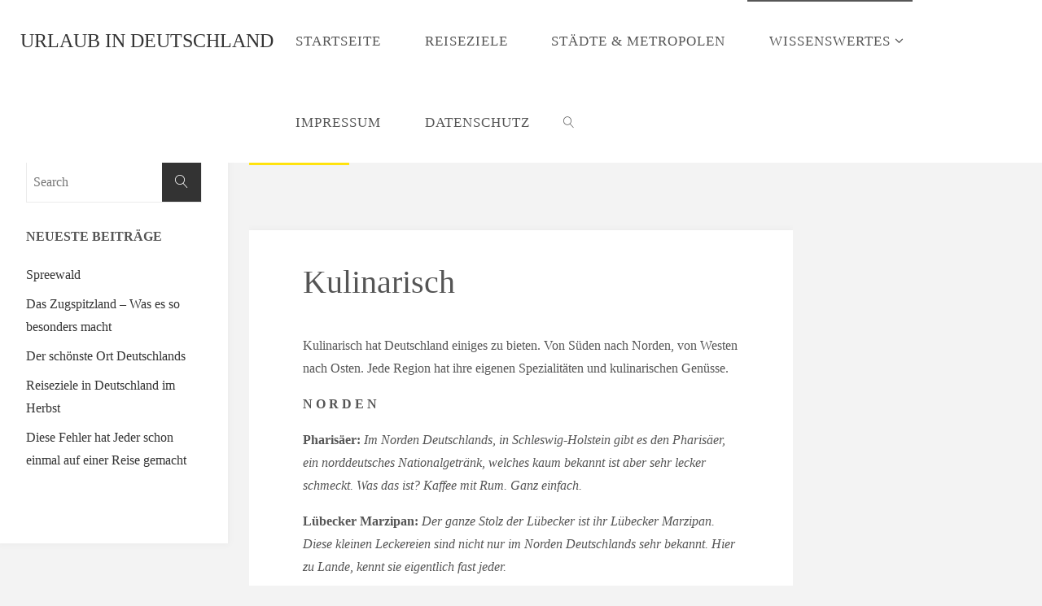

--- FILE ---
content_type: text/html; charset=UTF-8
request_url: https://www.urlaub-in-deutschland.tv/kulinarisch/
body_size: 17747
content:
<!DOCTYPE html>
<html lang="de">
<head>
<meta name="viewport" content="width=device-width, user-scalable=yes, initial-scale=1.0">
<meta http-equiv="X-UA-Compatible" content="IE=edge" /><meta charset="UTF-8">
<link rel="profile" href="http://gmpg.org/xfn/11">
<link rel="pingback" href="https://www.urlaub-in-deutschland.tv/xmlrpc.php">
<meta name='robots' content='index, follow, max-image-preview:large, max-snippet:-1, max-video-preview:-1' />

	<!-- This site is optimized with the Yoast SEO plugin v20.6 - https://yoast.com/wordpress/plugins/seo/ -->
	<title>Kulinarisch - Urlaub in Deutschland</title>
	<link rel="canonical" href="https://www.urlaub-in-deutschland.tv/kulinarisch/" />
	<meta property="og:locale" content="de_DE" />
	<meta property="og:type" content="article" />
	<meta property="og:title" content="Kulinarisch - Urlaub in Deutschland" />
	<meta property="og:description" content="Kulinarisch hat Deutschland einiges zu bieten. Von Süden nach Norden, von Westen nach Osten. Jede Region hat ihre eigenen Spezialitäten und kulinarischen Genüsse. N O R D E N Pharisäer: Im Norden Deutschlands, in Schleswig-Holstein gibt es den Pharisäer, ein norddeutsches Nationalgetränk, welches kaum bekannt ist aber sehr lecker schmeckt. &hellip;" />
	<meta property="og:url" content="https://www.urlaub-in-deutschland.tv/kulinarisch/" />
	<meta property="og:site_name" content="Urlaub in Deutschland" />
	<meta property="article:modified_time" content="2018-02-19T15:00:22+00:00" />
	<meta property="og:image" content="http://www.urlaub-in-deutschland.tv/wp-content/uploads/2018/02/shrimp-1821387.jpg" />
	<meta name="twitter:card" content="summary_large_image" />
	<meta name="twitter:label1" content="Geschätzte Lesezeit" />
	<meta name="twitter:data1" content="4 Minuten" />
	<script type="application/ld+json" class="yoast-schema-graph">{"@context":"https://schema.org","@graph":[{"@type":"WebPage","@id":"https://www.urlaub-in-deutschland.tv/kulinarisch/","url":"https://www.urlaub-in-deutschland.tv/kulinarisch/","name":"Kulinarisch - Urlaub in Deutschland","isPartOf":{"@id":"https://www.urlaub-in-deutschland.tv/#website"},"primaryImageOfPage":{"@id":"https://www.urlaub-in-deutschland.tv/kulinarisch/#primaryimage"},"image":{"@id":"https://www.urlaub-in-deutschland.tv/kulinarisch/#primaryimage"},"thumbnailUrl":"http://www.urlaub-in-deutschland.tv/wp-content/uploads/2018/02/shrimp-1821387.jpg","datePublished":"2018-02-05T15:00:00+00:00","dateModified":"2018-02-19T15:00:22+00:00","breadcrumb":{"@id":"https://www.urlaub-in-deutschland.tv/kulinarisch/#breadcrumb"},"inLanguage":"de","potentialAction":[{"@type":"ReadAction","target":["https://www.urlaub-in-deutschland.tv/kulinarisch/"]}]},{"@type":"ImageObject","inLanguage":"de","@id":"https://www.urlaub-in-deutschland.tv/kulinarisch/#primaryimage","url":"https://www.urlaub-in-deutschland.tv/wp-content/uploads/2018/02/shrimp-1821387.jpg","contentUrl":"https://www.urlaub-in-deutschland.tv/wp-content/uploads/2018/02/shrimp-1821387.jpg","width":3696,"height":2641},{"@type":"BreadcrumbList","@id":"https://www.urlaub-in-deutschland.tv/kulinarisch/#breadcrumb","itemListElement":[{"@type":"ListItem","position":1,"name":"Startseite","item":"https://www.urlaub-in-deutschland.tv/"},{"@type":"ListItem","position":2,"name":"Kulinarisch"}]},{"@type":"WebSite","@id":"https://www.urlaub-in-deutschland.tv/#website","url":"https://www.urlaub-in-deutschland.tv/","name":"Urlaub in Deutschland","description":"Das Schöne liegt so nah.","potentialAction":[{"@type":"SearchAction","target":{"@type":"EntryPoint","urlTemplate":"https://www.urlaub-in-deutschland.tv/?s={search_term_string}"},"query-input":"required name=search_term_string"}],"inLanguage":"de"}]}</script>
	<!-- / Yoast SEO plugin. -->


<link rel='dns-prefetch' href='//s.w.org' />
<link rel="alternate" type="application/rss+xml" title="Urlaub in Deutschland &raquo; Feed" href="https://www.urlaub-in-deutschland.tv/feed/" />
<link rel="alternate" type="application/rss+xml" title="Urlaub in Deutschland &raquo; Kommentar-Feed" href="https://www.urlaub-in-deutschland.tv/comments/feed/" />
<script type="text/javascript">
window._wpemojiSettings = {"baseUrl":"https:\/\/s.w.org\/images\/core\/emoji\/14.0.0\/72x72\/","ext":".png","svgUrl":"https:\/\/s.w.org\/images\/core\/emoji\/14.0.0\/svg\/","svgExt":".svg","source":{"concatemoji":"https:\/\/www.urlaub-in-deutschland.tv\/wp-includes\/js\/wp-emoji-release.min.js?ver=6.0.11"}};
/*! This file is auto-generated */
!function(e,a,t){var n,r,o,i=a.createElement("canvas"),p=i.getContext&&i.getContext("2d");function s(e,t){var a=String.fromCharCode,e=(p.clearRect(0,0,i.width,i.height),p.fillText(a.apply(this,e),0,0),i.toDataURL());return p.clearRect(0,0,i.width,i.height),p.fillText(a.apply(this,t),0,0),e===i.toDataURL()}function c(e){var t=a.createElement("script");t.src=e,t.defer=t.type="text/javascript",a.getElementsByTagName("head")[0].appendChild(t)}for(o=Array("flag","emoji"),t.supports={everything:!0,everythingExceptFlag:!0},r=0;r<o.length;r++)t.supports[o[r]]=function(e){if(!p||!p.fillText)return!1;switch(p.textBaseline="top",p.font="600 32px Arial",e){case"flag":return s([127987,65039,8205,9895,65039],[127987,65039,8203,9895,65039])?!1:!s([55356,56826,55356,56819],[55356,56826,8203,55356,56819])&&!s([55356,57332,56128,56423,56128,56418,56128,56421,56128,56430,56128,56423,56128,56447],[55356,57332,8203,56128,56423,8203,56128,56418,8203,56128,56421,8203,56128,56430,8203,56128,56423,8203,56128,56447]);case"emoji":return!s([129777,127995,8205,129778,127999],[129777,127995,8203,129778,127999])}return!1}(o[r]),t.supports.everything=t.supports.everything&&t.supports[o[r]],"flag"!==o[r]&&(t.supports.everythingExceptFlag=t.supports.everythingExceptFlag&&t.supports[o[r]]);t.supports.everythingExceptFlag=t.supports.everythingExceptFlag&&!t.supports.flag,t.DOMReady=!1,t.readyCallback=function(){t.DOMReady=!0},t.supports.everything||(n=function(){t.readyCallback()},a.addEventListener?(a.addEventListener("DOMContentLoaded",n,!1),e.addEventListener("load",n,!1)):(e.attachEvent("onload",n),a.attachEvent("onreadystatechange",function(){"complete"===a.readyState&&t.readyCallback()})),(e=t.source||{}).concatemoji?c(e.concatemoji):e.wpemoji&&e.twemoji&&(c(e.twemoji),c(e.wpemoji)))}(window,document,window._wpemojiSettings);
</script>
<style type="text/css">
img.wp-smiley,
img.emoji {
	display: inline !important;
	border: none !important;
	box-shadow: none !important;
	height: 1em !important;
	width: 1em !important;
	margin: 0 0.07em !important;
	vertical-align: -0.1em !important;
	background: none !important;
	padding: 0 !important;
}
</style>
	<link rel='stylesheet' id='pt-cv-public-style-css'  href='https://www.urlaub-in-deutschland.tv/wp-content/plugins/content-views-query-and-display-post-page/public/assets/css/cv.css?ver=4.2.1' type='text/css' media='all' />
<link rel='stylesheet' id='wp-block-library-css'  href='https://www.urlaub-in-deutschland.tv/wp-includes/css/dist/block-library/style.min.css?ver=6.0.11' type='text/css' media='all' />
<style id='global-styles-inline-css' type='text/css'>
body{--wp--preset--color--black: #000000;--wp--preset--color--cyan-bluish-gray: #abb8c3;--wp--preset--color--white: #ffffff;--wp--preset--color--pale-pink: #f78da7;--wp--preset--color--vivid-red: #cf2e2e;--wp--preset--color--luminous-vivid-orange: #ff6900;--wp--preset--color--luminous-vivid-amber: #fcb900;--wp--preset--color--light-green-cyan: #7bdcb5;--wp--preset--color--vivid-green-cyan: #00d084;--wp--preset--color--pale-cyan-blue: #8ed1fc;--wp--preset--color--vivid-cyan-blue: #0693e3;--wp--preset--color--vivid-purple: #9b51e0;--wp--preset--gradient--vivid-cyan-blue-to-vivid-purple: linear-gradient(135deg,rgba(6,147,227,1) 0%,rgb(155,81,224) 100%);--wp--preset--gradient--light-green-cyan-to-vivid-green-cyan: linear-gradient(135deg,rgb(122,220,180) 0%,rgb(0,208,130) 100%);--wp--preset--gradient--luminous-vivid-amber-to-luminous-vivid-orange: linear-gradient(135deg,rgba(252,185,0,1) 0%,rgba(255,105,0,1) 100%);--wp--preset--gradient--luminous-vivid-orange-to-vivid-red: linear-gradient(135deg,rgba(255,105,0,1) 0%,rgb(207,46,46) 100%);--wp--preset--gradient--very-light-gray-to-cyan-bluish-gray: linear-gradient(135deg,rgb(238,238,238) 0%,rgb(169,184,195) 100%);--wp--preset--gradient--cool-to-warm-spectrum: linear-gradient(135deg,rgb(74,234,220) 0%,rgb(151,120,209) 20%,rgb(207,42,186) 40%,rgb(238,44,130) 60%,rgb(251,105,98) 80%,rgb(254,248,76) 100%);--wp--preset--gradient--blush-light-purple: linear-gradient(135deg,rgb(255,206,236) 0%,rgb(152,150,240) 100%);--wp--preset--gradient--blush-bordeaux: linear-gradient(135deg,rgb(254,205,165) 0%,rgb(254,45,45) 50%,rgb(107,0,62) 100%);--wp--preset--gradient--luminous-dusk: linear-gradient(135deg,rgb(255,203,112) 0%,rgb(199,81,192) 50%,rgb(65,88,208) 100%);--wp--preset--gradient--pale-ocean: linear-gradient(135deg,rgb(255,245,203) 0%,rgb(182,227,212) 50%,rgb(51,167,181) 100%);--wp--preset--gradient--electric-grass: linear-gradient(135deg,rgb(202,248,128) 0%,rgb(113,206,126) 100%);--wp--preset--gradient--midnight: linear-gradient(135deg,rgb(2,3,129) 0%,rgb(40,116,252) 100%);--wp--preset--duotone--dark-grayscale: url('#wp-duotone-dark-grayscale');--wp--preset--duotone--grayscale: url('#wp-duotone-grayscale');--wp--preset--duotone--purple-yellow: url('#wp-duotone-purple-yellow');--wp--preset--duotone--blue-red: url('#wp-duotone-blue-red');--wp--preset--duotone--midnight: url('#wp-duotone-midnight');--wp--preset--duotone--magenta-yellow: url('#wp-duotone-magenta-yellow');--wp--preset--duotone--purple-green: url('#wp-duotone-purple-green');--wp--preset--duotone--blue-orange: url('#wp-duotone-blue-orange');--wp--preset--font-size--small: 13px;--wp--preset--font-size--medium: 20px;--wp--preset--font-size--large: 36px;--wp--preset--font-size--x-large: 42px;}.has-black-color{color: var(--wp--preset--color--black) !important;}.has-cyan-bluish-gray-color{color: var(--wp--preset--color--cyan-bluish-gray) !important;}.has-white-color{color: var(--wp--preset--color--white) !important;}.has-pale-pink-color{color: var(--wp--preset--color--pale-pink) !important;}.has-vivid-red-color{color: var(--wp--preset--color--vivid-red) !important;}.has-luminous-vivid-orange-color{color: var(--wp--preset--color--luminous-vivid-orange) !important;}.has-luminous-vivid-amber-color{color: var(--wp--preset--color--luminous-vivid-amber) !important;}.has-light-green-cyan-color{color: var(--wp--preset--color--light-green-cyan) !important;}.has-vivid-green-cyan-color{color: var(--wp--preset--color--vivid-green-cyan) !important;}.has-pale-cyan-blue-color{color: var(--wp--preset--color--pale-cyan-blue) !important;}.has-vivid-cyan-blue-color{color: var(--wp--preset--color--vivid-cyan-blue) !important;}.has-vivid-purple-color{color: var(--wp--preset--color--vivid-purple) !important;}.has-black-background-color{background-color: var(--wp--preset--color--black) !important;}.has-cyan-bluish-gray-background-color{background-color: var(--wp--preset--color--cyan-bluish-gray) !important;}.has-white-background-color{background-color: var(--wp--preset--color--white) !important;}.has-pale-pink-background-color{background-color: var(--wp--preset--color--pale-pink) !important;}.has-vivid-red-background-color{background-color: var(--wp--preset--color--vivid-red) !important;}.has-luminous-vivid-orange-background-color{background-color: var(--wp--preset--color--luminous-vivid-orange) !important;}.has-luminous-vivid-amber-background-color{background-color: var(--wp--preset--color--luminous-vivid-amber) !important;}.has-light-green-cyan-background-color{background-color: var(--wp--preset--color--light-green-cyan) !important;}.has-vivid-green-cyan-background-color{background-color: var(--wp--preset--color--vivid-green-cyan) !important;}.has-pale-cyan-blue-background-color{background-color: var(--wp--preset--color--pale-cyan-blue) !important;}.has-vivid-cyan-blue-background-color{background-color: var(--wp--preset--color--vivid-cyan-blue) !important;}.has-vivid-purple-background-color{background-color: var(--wp--preset--color--vivid-purple) !important;}.has-black-border-color{border-color: var(--wp--preset--color--black) !important;}.has-cyan-bluish-gray-border-color{border-color: var(--wp--preset--color--cyan-bluish-gray) !important;}.has-white-border-color{border-color: var(--wp--preset--color--white) !important;}.has-pale-pink-border-color{border-color: var(--wp--preset--color--pale-pink) !important;}.has-vivid-red-border-color{border-color: var(--wp--preset--color--vivid-red) !important;}.has-luminous-vivid-orange-border-color{border-color: var(--wp--preset--color--luminous-vivid-orange) !important;}.has-luminous-vivid-amber-border-color{border-color: var(--wp--preset--color--luminous-vivid-amber) !important;}.has-light-green-cyan-border-color{border-color: var(--wp--preset--color--light-green-cyan) !important;}.has-vivid-green-cyan-border-color{border-color: var(--wp--preset--color--vivid-green-cyan) !important;}.has-pale-cyan-blue-border-color{border-color: var(--wp--preset--color--pale-cyan-blue) !important;}.has-vivid-cyan-blue-border-color{border-color: var(--wp--preset--color--vivid-cyan-blue) !important;}.has-vivid-purple-border-color{border-color: var(--wp--preset--color--vivid-purple) !important;}.has-vivid-cyan-blue-to-vivid-purple-gradient-background{background: var(--wp--preset--gradient--vivid-cyan-blue-to-vivid-purple) !important;}.has-light-green-cyan-to-vivid-green-cyan-gradient-background{background: var(--wp--preset--gradient--light-green-cyan-to-vivid-green-cyan) !important;}.has-luminous-vivid-amber-to-luminous-vivid-orange-gradient-background{background: var(--wp--preset--gradient--luminous-vivid-amber-to-luminous-vivid-orange) !important;}.has-luminous-vivid-orange-to-vivid-red-gradient-background{background: var(--wp--preset--gradient--luminous-vivid-orange-to-vivid-red) !important;}.has-very-light-gray-to-cyan-bluish-gray-gradient-background{background: var(--wp--preset--gradient--very-light-gray-to-cyan-bluish-gray) !important;}.has-cool-to-warm-spectrum-gradient-background{background: var(--wp--preset--gradient--cool-to-warm-spectrum) !important;}.has-blush-light-purple-gradient-background{background: var(--wp--preset--gradient--blush-light-purple) !important;}.has-blush-bordeaux-gradient-background{background: var(--wp--preset--gradient--blush-bordeaux) !important;}.has-luminous-dusk-gradient-background{background: var(--wp--preset--gradient--luminous-dusk) !important;}.has-pale-ocean-gradient-background{background: var(--wp--preset--gradient--pale-ocean) !important;}.has-electric-grass-gradient-background{background: var(--wp--preset--gradient--electric-grass) !important;}.has-midnight-gradient-background{background: var(--wp--preset--gradient--midnight) !important;}.has-small-font-size{font-size: var(--wp--preset--font-size--small) !important;}.has-medium-font-size{font-size: var(--wp--preset--font-size--medium) !important;}.has-large-font-size{font-size: var(--wp--preset--font-size--large) !important;}.has-x-large-font-size{font-size: var(--wp--preset--font-size--x-large) !important;}
</style>
<link rel='stylesheet' id='cryout-serious-slider-style-css'  href='https://www.urlaub-in-deutschland.tv/wp-content/plugins/cryout-serious-slider/resources/style.css?ver=1.2.7' type='text/css' media='all' />
<link rel='stylesheet' id='fluida-themefonts-css'  href='https://www.urlaub-in-deutschland.tv/wp-content/themes/fluida/resources/fonts/fontfaces.css?ver=1.3.6.1' type='text/css' media='all' />
<link rel='stylesheet' id='fluida-googlefonts-css'  href='//www.urlaub-in-deutschland.tv/wp-content/uploads/omgf/fluida-googlefonts/fluida-googlefonts.css?ver=1659950180' type='text/css' media='all' />
<link rel='stylesheet' id='fluida-main-css'  href='https://www.urlaub-in-deutschland.tv/wp-content/themes/fluida/style.css?ver=1.3.6.1' type='text/css' media='all' />
<style id='fluida-main-inline-css' type='text/css'>
 #site-header-main-inside, #container, #colophon-inside, #footer-inside, #breadcrumbs-container-inside, #wp-custom-header { margin: 0 auto; max-width: 1920px; } #site-header-main { left: 0; right: 0; } #primary { width: 280px; } #secondary { width: 280px; } #container.one-column { } #container.two-columns-right #secondary { float: right; } #container.two-columns-right .main, .two-columns-right #breadcrumbs { width: calc( 98% - 280px ); float: left; } #container.two-columns-left #primary { float: left; } #container.two-columns-left .main, .two-columns-left #breadcrumbs { width: calc( 98% - 280px ); float: right; } #container.three-columns-right #primary, #container.three-columns-left #primary, #container.three-columns-sided #primary { float: left; } #container.three-columns-right #secondary, #container.three-columns-left #secondary, #container.three-columns-sided #secondary { float: left; } #container.three-columns-right #primary, #container.three-columns-left #secondary { margin-left: 2%; margin-right: 2%; } #container.three-columns-right .main, .three-columns-right #breadcrumbs { width: calc( 96% - 560px ); float: left; } #container.three-columns-left .main, .three-columns-left #breadcrumbs { width: calc( 96% - 560px ); float: right; } #container.three-columns-sided #secondary { float: right; } #container.three-columns-sided .main, .three-columns-sided #breadcrumbs { width: calc( 96% - 560px ); float: right; margin: 0 calc( 2% + 280px ) 0 -1920px; } html { font-family: Open Sans; font-size: 16px; font-weight: 300; line-height: 1.8; } #site-title { font-family: Open Sans Condensed; font-size: 150%; font-weight: 300; } #access ul li a { font-family: Open Sans Condensed; font-size: 105%; font-weight: 300; } #access i.search-icon { font-size: 105%; } .widget-title { font-family: Open Sans; font-size: 100%; font-weight: 700; } .widget-container { font-family: Open Sans; font-size: 100%; font-weight: 300; } .entry-title, #reply-title { font-family: Open Sans; font-size: 250%; font-weight: 300; } .content-masonry .entry-title { font-size: 187.5%; } h1 { font-size: 3.029em; } h2 { font-size: 2.678em; } h3 { font-size: 2.327em; } h4 { font-size: 1.976em; } h5 { font-size: 1.625em; } h6 { font-size: 1.274em; } h1, h2, h3, h4, h5, h6 { font-family: Open Sans Condensed; font-weight: 300; } body { color: #555; background-color: #F3F3F3; } #site-header-main, #site-header-main-inside, #access ul li a, #access ul ul, .menu-search-animated .searchform input[type="search"], #access::after { background-color: #fff; } #access .menu-main-search .searchform { border-color: #565656; } #header a { color: #333333; } #access > div > ul > li, #access > div > ul > li > a { color: #565656; } #access ul.sub-menu li a, #access ul.children li a { color: #555; } #access ul.sub-menu li:hover > a, #access ul.children li:hover > a { background-color: rgba(85,85,85,0.1); } #access > div > ul > li:hover > a { color: #fff; } #access ul > li.current_page_item > a, #access ul > li.current-menu-item > a, #access ul > li.current_page_ancestor > a, #access ul > li.current-menu-ancestor > a, #access .sub-menu, #access .children { border-top-color: #565656; } #access ul ul ul { border-left-color: rgba(85,85,85,0.5); } #access > div > ul > li.menu-main-search:hover, #access > div > ul > li:hover > a { background-color: #565656; } #access ul.children > li.current_page_item > a, #access ul.sub-menu > li.current-menu-item > a, #access ul.children > li.current_page_ancestor > a, #access ul.sub-menu > li.current-menu-ancestor > a { border-color: #555; } .searchform .searchsubmit, .searchform:hover input[type="search"], .searchform input[type="search"]:focus { color: #fff; background-color: transparent; } .searchform::after, .searchform input[type="search"]:focus, .searchform .searchsubmit:hover { background-color: #333333; } article.hentry, #primary, .searchform, .main > div:not(#content-masonry), .main > header, .main > nav#nav-below, .pagination span, .pagination a, #nav-old-below .nav-previous, #nav-old-below .nav-next { background-color: #fff; } #breadcrumbs-container { background-color: #f8f8f8;} #secondary { background-color: ; } #colophon, #footer { background-color: #222226; color: #AAA; } span.entry-format { color: #333333; } .format-aside { border-top-color: #F3F3F3; } article.hentry .post-thumbnail-container { background-color: rgba(85,85,85,0.15); } .entry-content blockquote::before, .entry-content blockquote::after { color: rgba(85,85,85,0.1); } .entry-content h1, .entry-content h2, .entry-content h3, .entry-content h4 { color: #333; } a { color: #333333; } a:hover, .entry-meta span a:hover, .comments-link a:hover { color: #919191; } #footer a, .page-title strong { color: #333333; } #footer a:hover, #site-title a:hover span { color: #919191; } #access > div > ul > li.menu-search-animated:hover i { color: #fff; } .continue-reading-link { color: #fff; background-color: #919191} .continue-reading-link:before { background-color: #333333} .continue-reading-link:hover { color: #fff; } header.pad-container { border-top-color: #333333; } article.sticky:after { background-color: rgba(51,51,51,1); } .socials a:before { color: #333333; } .socials a:hover:before { color: #919191; } .fluida-normalizedtags #content .tagcloud a { color: #fff; background-color: #333333; } .fluida-normalizedtags #content .tagcloud a:hover { background-color: #919191; } #toTop .icon-back2top:before { color: #333333; } #toTop:hover .icon-back2top:before { color: #919191; } .entry-meta .icon-metas:before { color: #919191; } .page-link a:hover { border-top-color: #919191; } #site-title span a span:nth-child(1) { background-color: #919191; color: #fff; width: 1.2em; margin-right: .1em; text-align: center; line-height: 1.2; font-weight: bold; } .fluida-caption-one .main .wp-caption .wp-caption-text { border-bottom-color: #eeeeee; } .fluida-caption-two .main .wp-caption .wp-caption-text { background-color: #f5f5f5; } .fluida-image-one .entry-content img[class*="align"], .fluida-image-one .entry-summary img[class*="align"], .fluida-image-two .entry-content img[class*='align'], .fluida-image-two .entry-summary img[class*='align'] { border-color: #eeeeee; } .fluida-image-five .entry-content img[class*='align'], .fluida-image-five .entry-summary img[class*='align'] { border-color: #333333; } /* diffs */ span.edit-link a.post-edit-link, span.edit-link a.post-edit-link:hover, span.edit-link .icon-edit:before { color: #9a9a9a; } .searchform { border-color: #ebebeb; } .entry-meta span, .entry-utility span, .entry-meta time, .comment-meta a, #breadcrumbs-nav .icon-angle-right::before, .footermenu ul li span.sep { color: #9a9a9a; } #footer { border-top-color: #36363a; } #colophon .widget-container:after { background-color: #36363a; } #commentform { max-width:650px;} code, .reply a:after, #nav-below .nav-previous a:before, #nav-below .nav-next a:before, .reply a:after { background-color: #eeeeee; } pre, .entry-meta .author, nav.sidebarmenu, .page-link > span, article #author-info, .comment-author, .commentlist .comment-body, .commentlist .pingback, nav.sidebarmenu li a { border-color: #eeeeee; } select, input[type], textarea { color: #555; } button, input[type="button"], input[type="submit"], input[type="reset"] { background-color: #333333; color: #fff; } button:hover, input[type="button"]:hover, input[type="submit"]:hover, input[type="reset"]:hover { background-color: #919191; } select, input[type], textarea { border-color: #e9e9e9; } input[type]:hover, textarea:hover, select:hover, input[type]:focus, textarea:focus, select:focus { border-color: #cdcdcd; } hr { background-color: #e9e9e9; } #toTop { background-color: rgba(250,250,250,0.8) } /* woocommerce */ .woocommerce-page #respond input#submit.alt, .woocommerce a.button.alt, .woocommerce-page button.button.alt, .woocommerce input.button.alt, .woocommerce #respond input#submit, .woocommerce a.button, .woocommerce button.button, .woocommerce input.button { background-color: #333333; color: #fff; line-height: 1.8; } .woocommerce #respond input#submit:hover, .woocommerce a.button:hover, .woocommerce button.button:hover, .woocommerce input.button:hover { background-color: #111111; color: #fff;} .woocommerce-page #respond input#submit.alt, .woocommerce a.button.alt, .woocommerce-page button.button.alt, .woocommerce input.button.alt { background-color: #919191; color: #fff; line-height: 1.8; } .woocommerce-page #respond input#submit.alt:hover, .woocommerce a.button.alt:hover, .woocommerce-page button.button.alt:hover, .woocommerce input.button.alt:hover { background-color: #b3b3b3; color: #fff;} .woocommerce div.product .woocommerce-tabs ul.tabs li.active { border-bottom-color: #fff; } .woocommerce #respond input#submit.alt.disabled, .woocommerce #respond input#submit.alt.disabled:hover, .woocommerce #respond input#submit.alt:disabled, .woocommerce #respond input#submit.alt:disabled:hover, .woocommerce #respond input#submit.alt[disabled]:disabled, .woocommerce #respond input#submit.alt[disabled]:disabled:hover, .woocommerce a.button.alt.disabled, .woocommerce a.button.alt.disabled:hover, .woocommerce a.button.alt:disabled, .woocommerce a.button.alt:disabled:hover, .woocommerce a.button.alt[disabled]:disabled, .woocommerce a.button.alt[disabled]:disabled:hover, .woocommerce button.button.alt.disabled, .woocommerce button.button.alt.disabled:hover, .woocommerce button.button.alt:disabled, .woocommerce button.button.alt:disabled:hover, .woocommerce button.button.alt[disabled]:disabled, .woocommerce button.button.alt[disabled]:disabled:hover, .woocommerce input.button.alt.disabled, .woocommerce input.button.alt.disabled:hover, .woocommerce input.button.alt:disabled, .woocommerce input.button.alt:disabled:hover, .woocommerce input.button.alt[disabled]:disabled, .woocommerce input.button.alt[disabled]:disabled:hover { background-color: #919191; } .woocommerce ul.products li.product .price, .woocommerce div.product p.price, .woocommerce div.product span.price { color: #232323 } #add_payment_method #payment, .woocommerce-cart #payment, .woocommerce-checkout #payment { background: #f5f5f5; } .woocommerce .main .page-title { font-size: -0.3562em; } /* mobile menu */ nav#mobile-menu { background-color: #fff; } #mobile-menu .mobile-arrow { color: ; } .main .entry-content, .main .entry-summary { text-align: Default; } .main p, .main ul, .main ol, .main dd, .main pre, .main hr { margin-bottom: 1.0em; } .main p { text-indent: 0.0em;} .main a.post-featured-image { background-position: center top; } #content { margin-top: 20px; } #content { padding-left: 0px; padding-right: 0px; } #header-widget-area { width: 33%; right: 10px; } .fluida-stripped-table .main thead th { border-bottom-color: #e9e9e9; } .fluida-stripped-table .main td, .fluida-stripped-table .main th { border-top-color: #e9e9e9; } .fluida-bordered-table .main th, .fluida-bordered-table .main td { border-color: #e9e9e9; } .fluida-stripped-table .main tr:nth-child(even) td { background-color: #f6f6f6; } .fluida-cropped-featured .main .post-thumbnail-container { height: 200px; } .fluida-responsive-featured .main .post-thumbnail-container { max-height: 200px; height: auto; } #secondary { border: 0; box-shadow: none; } #primary + #secondary { padding-left: 1em; } article.hentry .article-inner, #breadcrumbs-nav, body.woocommerce.woocommerce-page #breadcrumbs-nav, #content-masonry article.hentry .article-inner, .pad-container { padding-left: 10%; padding-right: 10%; } .fluida-magazine-two.archive #breadcrumbs-nav, .fluida-magazine-two.archive .pad-container, .fluida-magazine-two.search #breadcrumbs-nav, .fluida-magazine-two.search .pad-container, .fluida-magazine-two.page-template-template-page-with-intro #breadcrumbs-nav, .fluida-magazine-two.page-template-template-page-with-intro .pad-container { padding-left: 5%; padding-right: 5%; } .fluida-magazine-three.archive #breadcrumbs-nav, .fluida-magazine-three.archive .pad-container, .fluida-magazine-three.search #breadcrumbs-nav, .fluida-magazine-three.search .pad-container, .fluida-magazine-three.page-template-template-page-with-intro #breadcrumbs-nav, .fluida-magazine-three.page-template-template-page-with-intro .pad-container { padding-left: 3.3333333333333%; padding-right: 3.3333333333333%; } #site-header-main { height:100px; } .menu-search-animated, #sheader, .identity, #nav-toggle { height:100px; line-height:100px; } #access div > ul > li > a { line-height:98px; } #branding { height:100px; } .fluida-responsive-headerimage #masthead #header-image-main-inside { max-height: 250px; } .fluida-cropped-headerimage #masthead div.header-image { height: 250px; } #masthead #site-header-main { position: fixed; top: 0; box-shadow: 0 0 3px rgba(0,0,0,0.2); } #header-image-main { margin-top: 100px; } .fluida-landing-page .lp-blocks-inside, .fluida-landing-page .lp-boxes-inside, .fluida-landing-page .lp-text-inside, .fluida-landing-page .lp-posts-inside, .fluida-landing-page .lp-section-header { max-width: 1360px; } .seriousslider-theme .seriousslider-caption-buttons a:nth-child(2n+1), a.staticslider-button:nth-child(2n+1) { color: #555; border-color: #fff; background-color: #fff; } .seriousslider-theme .seriousslider-caption-buttons a:nth-child(2n+1):hover, a.staticslider-button:nth-child(2n+1):hover { color: #fff; } .seriousslider-theme .seriousslider-caption-buttons a:nth-child(2n), a.staticslider-button:nth-child(2n) { border-color: #fff; color: #fff; } .seriousslider-theme .seriousslider-caption-buttons a:nth-child(2n):hover, .staticslider-button:nth-child(2n):hover { color: #555; background-color: #fff; } .lp-blocks { background-color: ; } .lp-block > i::before { color: #333333; } .lp-block:hover i::before { color: #919191; } .lp-block i:after { background-color: #333333; } .lp-block:hover i:after { background-color: #919191; } .lp-block-text, .lp-boxes-static .lp-box-text, .lp-section-desc { color: #919191; } .lp-text { background-color: #fff; } .lp-boxes-1 .lp-box .lp-box-image { height: 250px; } .lp-boxes-1.lp-boxes-animated .lp-box:hover .lp-box-text { max-height: 150px; } .lp-boxes-2 .lp-box .lp-box-image { height: 400px; } .lp-boxes-2.lp-boxes-animated .lp-box:hover .lp-box-text { max-height: 300px; } .lp-box-readmore { color: #333333; } .lp-boxes .lp-box-overlay { background-color: rgba(51,51,51, 0.9); } .lpbox-rnd1 { background-color: #c8c8c8; } .lpbox-rnd2 { background-color: #c3c3c3; } .lpbox-rnd3 { background-color: #bebebe; } .lpbox-rnd4 { background-color: #b9b9b9; } .lpbox-rnd5 { background-color: #b4b4b4; } .lpbox-rnd6 { background-color: #afafaf; } .lpbox-rnd7 { background-color: #aaaaaa; } .lpbox-rnd8 { background-color: #a5a5a5; } 
/* Fluida Custom CSS */
</style>
<script>window.gdprAppliesGlobally=true;if(!("cmp_id" in window)||window.cmp_id<1){window.cmp_id=0}if(!("cmp_cdid" in window)){window.cmp_cdid="bc167562a6f5"}if(!("cmp_params" in window)){window.cmp_params=""}if(!("cmp_host" in window)){window.cmp_host="delivery.consentmanager.net"}if(!("cmp_cdn" in window)){window.cmp_cdn="cdn.consentmanager.net"}if(!("cmp_proto" in window)){window.cmp_proto="https:"}if(!("cmp_codesrc" in window)){window.cmp_codesrc="10"}window.cmp_getsupportedLangs=function(){var b=["DE","EN","FR","IT","NO","DA","FI","ES","PT","RO","BG","ET","EL","GA","HR","LV","LT","MT","NL","PL","SV","SK","SL","CS","HU","RU","SR","ZH","TR","UK","AR","BS"];if("cmp_customlanguages" in window){for(var a=0;a<window.cmp_customlanguages.length;a++){b.push(window.cmp_customlanguages[a].l.toUpperCase())}}return b};window.cmp_getRTLLangs=function(){var a=["AR"];if("cmp_customlanguages" in window){for(var b=0;b<window.cmp_customlanguages.length;b++){if("r" in window.cmp_customlanguages[b]&&window.cmp_customlanguages[b].r){a.push(window.cmp_customlanguages[b].l)}}}return a};window.cmp_getlang=function(j){if(typeof(j)!="boolean"){j=true}if(j&&typeof(cmp_getlang.usedlang)=="string"&&cmp_getlang.usedlang!==""){return cmp_getlang.usedlang}var g=window.cmp_getsupportedLangs();var c=[];var f=location.hash;var e=location.search;var a="languages" in navigator?navigator.languages:[];if(f.indexOf("cmplang=")!=-1){c.push(f.substr(f.indexOf("cmplang=")+8,2).toUpperCase())}else{if(e.indexOf("cmplang=")!=-1){c.push(e.substr(e.indexOf("cmplang=")+8,2).toUpperCase())}else{if("cmp_setlang" in window&&window.cmp_setlang!=""){c.push(window.cmp_setlang.toUpperCase())}else{if(a.length>0){for(var d=0;d<a.length;d++){c.push(a[d])}}}}}if("language" in navigator){c.push(navigator.language)}if("userLanguage" in navigator){c.push(navigator.userLanguage)}var h="";for(var d=0;d<c.length;d++){var b=c[d].toUpperCase();if(g.indexOf(b)!=-1){h=b;break}if(b.indexOf("-")!=-1){b=b.substr(0,2)}if(g.indexOf(b)!=-1){h=b;break}}if(h==""&&typeof(cmp_getlang.defaultlang)=="string"&&cmp_getlang.defaultlang!==""){return cmp_getlang.defaultlang}else{if(h==""){h="EN"}}h=h.toUpperCase();return h};(function(){var n=document;var p=n.getElementsByTagName;var q=window;var f="";var b="_en";if("cmp_getlang" in q){f=q.cmp_getlang().toLowerCase();if("cmp_customlanguages" in q){for(var h=0;h<q.cmp_customlanguages.length;h++){if(q.cmp_customlanguages[h].l.toUpperCase()==f.toUpperCase()){f="en";break}}}b="_"+f}function g(i,e){var t="";i+="=";var s=i.length;var d=location;if(d.hash.indexOf(i)!=-1){t=d.hash.substr(d.hash.indexOf(i)+s,9999)}else{if(d.search.indexOf(i)!=-1){t=d.search.substr(d.search.indexOf(i)+s,9999)}else{return e}}if(t.indexOf("&")!=-1){t=t.substr(0,t.indexOf("&"))}return t}var j=("cmp_proto" in q)?q.cmp_proto:"https:";if(j!="http:"&&j!="https:"){j="https:"}var k=("cmp_ref" in q)?q.cmp_ref:location.href;var r=n.createElement("script");r.setAttribute("data-cmp-ab","1");var c=g("cmpdesign","cmp_design" in q?q.cmp_design:"");var a=g("cmpregulationkey","cmp_regulationkey" in q?q.cmp_regulationkey:"");var o=g("cmpatt","cmp_att" in q?q.cmp_att:"");r.src=j+"//"+q.cmp_host+"/delivery/cmp.php?"+("cmp_id" in q&&q.cmp_id>0?"id="+q.cmp_id:"")+("cmp_cdid" in q?"&cdid="+q.cmp_cdid:"")+"&h="+encodeURIComponent(k)+(c!=""?"&cmpdesign="+encodeURIComponent(c):"")+(a!=""?"&cmpregulationkey="+encodeURIComponent(a):"")+(o!=""?"&cmpatt="+encodeURIComponent(o):"")+("cmp_params" in q?"&"+q.cmp_params:"")+(n.cookie.length>0?"&__cmpfcc=1":"")+"&l="+f.toLowerCase()+"&o="+(new Date()).getTime();r.type="text/javascript";r.async=true;if(n.currentScript&&n.currentScript.parentElement){n.currentScript.parentElement.appendChild(r)}else{if(n.body){n.body.appendChild(r)}else{var m=p("body");if(m.length==0){m=p("div")}if(m.length==0){m=p("span")}if(m.length==0){m=p("ins")}if(m.length==0){m=p("script")}if(m.length==0){m=p("head")}if(m.length>0){m[0].appendChild(r)}}}var r=n.createElement("script");r.src=j+"//"+q.cmp_cdn+"/delivery/js/cmp"+b+".min.js";r.type="text/javascript";r.setAttribute("data-cmp-ab","1");r.async=true;if(n.currentScript&&n.currentScript.parentElement){n.currentScript.parentElement.appendChild(r)}else{if(n.body){n.body.appendChild(r)}else{var m=p("body");if(m.length==0){m=p("div")}if(m.length==0){m=p("span")}if(m.length==0){m=p("ins")}if(m.length==0){m=p("script")}if(m.length==0){m=p("head")}if(m.length>0){m[0].appendChild(r)}}}})();window.cmp_addFrame=function(b){if(!window.frames[b]){if(document.body){var a=document.createElement("iframe");a.style.cssText="display:none";if("cmp_cdn" in window&&"cmp_ultrablocking" in window&&window.cmp_ultrablocking>0){a.src="//"+window.cmp_cdn+"/delivery/empty.html"}a.name=b;document.body.appendChild(a)}else{window.setTimeout(window.cmp_addFrame,10,b)}}};window.cmp_rc=function(h){var b=document.cookie;var f="";var d=0;while(b!=""&&d<100){d++;while(b.substr(0,1)==" "){b=b.substr(1,b.length)}var g=b.substring(0,b.indexOf("="));if(b.indexOf(";")!=-1){var c=b.substring(b.indexOf("=")+1,b.indexOf(";"))}else{var c=b.substr(b.indexOf("=")+1,b.length)}if(h==g){f=c}var e=b.indexOf(";")+1;if(e==0){e=b.length}b=b.substring(e,b.length)}return(f)};window.cmp_stub=function(){var a=arguments;__cmp.a=__cmp.a||[];if(!a.length){return __cmp.a}else{if(a[0]==="ping"){if(a[1]===2){a[2]({gdprApplies:gdprAppliesGlobally,cmpLoaded:false,cmpStatus:"stub",displayStatus:"hidden",apiVersion:"2.0",cmpId:31},true)}else{a[2](false,true)}}else{if(a[0]==="getUSPData"){a[2]({version:1,uspString:window.cmp_rc("")},true)}else{if(a[0]==="getTCData"){__cmp.a.push([].slice.apply(a))}else{if(a[0]==="addEventListener"||a[0]==="removeEventListener"){__cmp.a.push([].slice.apply(a))}else{if(a.length==4&&a[3]===false){a[2]({},false)}else{__cmp.a.push([].slice.apply(a))}}}}}}};window.cmp_gppstub=function(){var a=arguments;__gpp.q=__gpp.q||[];if(!a.length){return __gpp.q}var g=a[0];var f=a.length>1?a[1]:null;var e=a.length>2?a[2]:null;if(g==="ping"){return{gppVersion:"1.0",cmpStatus:"stub",cmpDisplayStatus:"hidden",apiSupport:["tcfeuv2","tcfva","usnat"],currentAPI:"",cmpId:31}}else{if(g==="addEventListener"){__gpp.e=__gpp.e||[];if(!("lastId" in __gpp)){__gpp.lastId=0}__gpp.lastId++;var c=__gpp.lastId;__gpp.e.push({id:c,callback:f});return{eventName:"listenerRegistered",listenerId:c,data:true,pingData:{gppVersion:"1.0",cmpStatus:"stub",cmpDisplayStatus:"hidden",apiSupport:[],currentAPI:"",cmpId:31}}}else{if(g==="removeEventListener"){var h=false;__gpp.e=__gpp.e||[];for(var d=0;d<__gpp.e.length;d++){if(__gpp.e[d].id==e){__gpp.e[d].splice(d,1);h=true;break}}return{eventName:"listenerRemoved",listenerId:e,data:h}}else{if(g==="hasSection"||g==="getSection"||g==="getField"||g==="getGPPString"){return null}else{__gpp.q.push([].slice.apply(a))}}}}};window.cmp_msghandler=function(d){var a=typeof d.data==="string";try{var c=a?JSON.parse(d.data):d.data}catch(f){var c=null}if(typeof(c)==="object"&&c!==null&&"__cmpCall" in c){var b=c.__cmpCall;window.__cmp(b.command,b.parameter,function(h,g){var e={__cmpReturn:{returnValue:h,success:g,callId:b.callId}};d.source.postMessage(a?JSON.stringify(e):e,"*")})}if(typeof(c)==="object"&&c!==null&&"__uspapiCall" in c){var b=c.__uspapiCall;window.__uspapi(b.command,b.version,function(h,g){var e={__uspapiReturn:{returnValue:h,success:g,callId:b.callId}};d.source.postMessage(a?JSON.stringify(e):e,"*")})}if(typeof(c)==="object"&&c!==null&&"__tcfapiCall" in c){var b=c.__tcfapiCall;window.__tcfapi(b.command,b.version,function(h,g){var e={__tcfapiReturn:{returnValue:h,success:g,callId:b.callId}};d.source.postMessage(a?JSON.stringify(e):e,"*")},b.parameter)}if(typeof(c)==="object"&&c!==null&&"__gppCall" in c){var b=c.__gppCall;window.__gpp(b.command,function(h,g){var e={__gppReturn:{returnValue:h,success:g,callId:b.callId}};d.source.postMessage(a?JSON.stringify(e):e,"*")},b.parameter,"version" in b?b.version:1)}};window.cmp_setStub=function(a){if(!(a in window)||(typeof(window[a])!=="function"&&typeof(window[a])!=="object"&&(typeof(window[a])==="undefined"||window[a]!==null))){window[a]=window.cmp_stub;window[a].msgHandler=window.cmp_msghandler;window.addEventListener("message",window.cmp_msghandler,false)}};window.cmp_setGppStub=function(a){if(!(a in window)||(typeof(window[a])!=="function"&&typeof(window[a])!=="object"&&(typeof(window[a])==="undefined"||window[a]!==null))){window[a]=window.cmp_gppstub;window[a].msgHandler=window.cmp_msghandler;window.addEventListener("message",window.cmp_msghandler,false)}};window.cmp_addFrame("__cmpLocator");if(!("cmp_disableusp" in window)||!window.cmp_disableusp){window.cmp_addFrame("__uspapiLocator")}if(!("cmp_disabletcf" in window)||!window.cmp_disabletcf){window.cmp_addFrame("__tcfapiLocator")}if(!("cmp_disablegpp" in window)||!window.cmp_disablegpp){window.cmp_addFrame("__gppLocator")}window.cmp_setStub("__cmp");if(!("cmp_disabletcf" in window)||!window.cmp_disabletcf){window.cmp_setStub("__tcfapi")}if(!("cmp_disableusp" in window)||!window.cmp_disableusp){window.cmp_setStub("__uspapi")}if(!("cmp_disablegpp" in window)||!window.cmp_disablegpp){window.cmp_setGppStub("__gpp")};</script><script type='text/javascript' src='https://www.urlaub-in-deutschland.tv/wp-includes/js/jquery/jquery.min.js?ver=3.6.0' id='jquery-core-js'></script>
<script type='text/javascript' src='https://www.urlaub-in-deutschland.tv/wp-includes/js/jquery/jquery-migrate.min.js?ver=3.3.2' id='jquery-migrate-js'></script>
<script type='text/javascript' src='https://www.urlaub-in-deutschland.tv/wp-content/plugins/cryout-serious-slider/resources/jquery.mobile.custom.min.js?ver=1.2.7' id='cryout-serious-slider-jquerymobile-js'></script>
<script type='text/javascript' src='https://www.urlaub-in-deutschland.tv/wp-content/plugins/cryout-serious-slider/resources/slider.js?ver=1.2.7' id='cryout-serious-slider-script-js'></script>
<!--[if lt IE 9]>
<script type='text/javascript' src='https://www.urlaub-in-deutschland.tv/wp-content/themes/fluida/resources/js/html5shiv.min.js?ver=1.3.6.1' id='fluida-html5shiv-js'></script>
<![endif]-->
<link rel="https://api.w.org/" href="https://www.urlaub-in-deutschland.tv/wp-json/" /><link rel="alternate" type="application/json" href="https://www.urlaub-in-deutschland.tv/wp-json/wp/v2/pages/69252" /><link rel="EditURI" type="application/rsd+xml" title="RSD" href="https://www.urlaub-in-deutschland.tv/xmlrpc.php?rsd" />
<link rel="wlwmanifest" type="application/wlwmanifest+xml" href="https://www.urlaub-in-deutschland.tv/wp-includes/wlwmanifest.xml" /> 
<meta name="generator" content="WordPress 6.0.11" />
<link rel='shortlink' href='https://www.urlaub-in-deutschland.tv/?p=69252' />
<link rel="alternate" type="application/json+oembed" href="https://www.urlaub-in-deutschland.tv/wp-json/oembed/1.0/embed?url=https%3A%2F%2Fwww.urlaub-in-deutschland.tv%2Fkulinarisch%2F" />
<link rel="alternate" type="text/xml+oembed" href="https://www.urlaub-in-deutschland.tv/wp-json/oembed/1.0/embed?url=https%3A%2F%2Fwww.urlaub-in-deutschland.tv%2Fkulinarisch%2F&#038;format=xml" />

<link rel="stylesheet" href="https://www.urlaub-in-deutschland.tv/wp-content/plugins/count-per-day/counter.css" type="text/css" />
<script type='text/javascript'>window._taboola = window._taboola || [];
_taboola.push({article:'auto'});
_taboola.push({listenTo:'render',handler:function(p){TRC.modDebug.logMessageToServer(2,"wordpress-integ");}});
_taboola.push({additional_data:{sdkd:{
            "os": "Wordpress",
            "osv": "6.0.11",
            "php_ver": "7.4.33",
            "sdkt": "Taboola Wordpress Plugin",
            "sdkv": "3.0.2",
            "loc_mid": "",
            "loc_home": ""
        }
    }
});
! function(e, f, u) {
    e.async = 1;
    e.src = u;
    f.parentNode.insertBefore(e, f);
}(document.createElement('script'), document.getElementsByTagName('script')[0], '//cdn.taboola.com/libtrc/mganetwork/loader.js');</script>	<script>
  window.teads_analytics = window.teads_analytics || {};
  window.teads_analytics.analytics_tag_id = "PUB_10712";
  window.teads_analytics.share = window.teads_analytics.share || function() {
    ;(window.teads_analytics.shared_data = window.teads_analytics.shared_data || []).push(arguments)
  };
</script>
<script async src="https://a.teads.tv/analytics/tag.js"></script>

	<script type="text/javascript" class="teads" src="//a.teads.tv/page/99929/tag" async="true"></script>
<div id="87475-6"><script src="//ads.themoneytizer.com/s/gen.js?type=6"></script><script src="//ads.themoneytizer.com/s/requestform.js?siteId=87475&formatId=6"></script></div>
<div id="87475-11"><script src="//ads.themoneytizer.com/s/gen.js?type=11"></script><script src="//ads.themoneytizer.com/s/requestform.js?siteId=87475&formatId=11"></script></div>
</head>

<body class="page-template-default page page-id-69252 fluida-image-none fluida-caption-two fluida-totop-normal fluida-stripped-table fluida-fixed-menu fluida-menu-center fluida-cropped-headerimage fluida-responsive-featured fluida-magazine-one fluida-magazine-layout fluida-comment-placeholder fluida-elementshadow fluida-normalizedtags fluida-article-animation-fade fluida-menu-animation" itemscope itemtype="http://schema.org/WebPage">
	
	
	<header id="masthead" class="cryout"  itemscope itemtype="http://schema.org/WPHeader" role="banner">

		<div id="site-header-main">
			<div id="site-header-main-inside">

				<nav id="mobile-menu">
					<span id="nav-cancel"><i class="blicon-cross3"></i></span>
					<div><ul id="mobile-nav" class=""><li id="menu-item-98" class="menu-item menu-item-type-custom menu-item-object-custom menu-item-home menu-item-98"><a href="http://www.urlaub-in-deutschland.tv/"><span>Startseite</span></a></li>
<li id="menu-item-67595" class="menu-item menu-item-type-taxonomy menu-item-object-category menu-item-67595"><a href="https://www.urlaub-in-deutschland.tv/category/reiseziele/"><span>Reiseziele</span></a></li>
<li id="menu-item-44118" class="menu-item menu-item-type-taxonomy menu-item-object-category menu-item-44118"><a href="https://www.urlaub-in-deutschland.tv/category/staedte-metropolen/"><span>Städte &#038; Metropolen</span></a></li>
<li id="menu-item-67596" class="menu-item menu-item-type-taxonomy menu-item-object-category current-menu-ancestor current-menu-parent menu-item-has-children menu-item-67596"><a href="https://www.urlaub-in-deutschland.tv/category/wissenswertes/"><span>Wissenswertes</span></a>
<ul class="sub-menu">
	<li id="menu-item-157572" class="menu-item menu-item-type-post_type menu-item-object-page menu-item-157572"><a href="https://www.urlaub-in-deutschland.tv/infos/"><span>Top 10 Highlights</span></a></li>
	<li id="menu-item-157573" class="menu-item menu-item-type-post_type menu-item-object-page current-menu-item page_item page-item-69252 current_page_item menu-item-157573"><a href="https://www.urlaub-in-deutschland.tv/kulinarisch/" aria-current="page"><span>Kulinarisch</span></a></li>
	<li id="menu-item-4502" class="menu-item menu-item-type-post_type menu-item-object-page menu-item-4502"><a href="https://www.urlaub-in-deutschland.tv/klima/"><span>Klima</span></a></li>
	<li id="menu-item-4235" class="menu-item menu-item-type-post_type menu-item-object-page menu-item-4235"><a href="https://www.urlaub-in-deutschland.tv/events/"><span>Events</span></a></li>
	<li id="menu-item-4489" class="menu-item menu-item-type-post_type menu-item-object-page menu-item-4489"><a href="https://www.urlaub-in-deutschland.tv/fortbewegung/"><span>Infrastruktur</span></a></li>
</ul>
</li>
<li id="menu-item-4746" class="menu-item menu-item-type-post_type menu-item-object-page menu-item-4746"><a href="https://www.urlaub-in-deutschland.tv/impressum/"><span>Impressum</span></a></li>
<li id="menu-item-78567" class="menu-item menu-item-type-post_type menu-item-object-page menu-item-78567"><a href="https://www.urlaub-in-deutschland.tv/datenschutz/"><span>Datenschutz</span></a></li>
<li class='menu-main-search menu-search-animated'><i class='search-icon'></i>
<form role="search" method="get" class="searchform" action="https://www.urlaub-in-deutschland.tv/">
	<label>
		<span class="screen-reader-text">Search for:</span>
		<input type="search" class="s" placeholder="Search" value="" name="s" />
	</label>
	<button type="submit" class="searchsubmit"><span class="screen-reader-text">Search</span><i class="blicon-magnifier"></i></button>
</form>
 </li></ul></div>				</nav> <!-- #mobile-menu -->

				<div id="branding">
					<div id="site-text"><div itemprop="headline" id="site-title"><span> <a href="https://www.urlaub-in-deutschland.tv/" title="Das Schöne liegt so nah." rel="home">Urlaub in Deutschland</a> </span></div><span id="site-description"  itemprop="description" >Das Schöne liegt so nah.</span></div>				</div><!-- #branding -->

				
				<a id="nav-toggle"><span>&nbsp;</span></a>
				<nav id="access" role="navigation"  aria-label="Primary Menu"  itemscope itemtype="http://schema.org/SiteNavigationElement">
						<div class="skip-link screen-reader-text">
		<a href="#main" title="Skip to content"> Skip to content </a>
	</div>
	<div><ul id="prime_nav" class=""><li class="menu-item menu-item-type-custom menu-item-object-custom menu-item-home menu-item-98"><a href="http://www.urlaub-in-deutschland.tv/"><span>Startseite</span></a></li>
<li class="menu-item menu-item-type-taxonomy menu-item-object-category menu-item-67595"><a href="https://www.urlaub-in-deutschland.tv/category/reiseziele/"><span>Reiseziele</span></a></li>
<li class="menu-item menu-item-type-taxonomy menu-item-object-category menu-item-44118"><a href="https://www.urlaub-in-deutschland.tv/category/staedte-metropolen/"><span>Städte &#038; Metropolen</span></a></li>
<li class="menu-item menu-item-type-taxonomy menu-item-object-category current-menu-ancestor current-menu-parent menu-item-has-children menu-item-67596"><a href="https://www.urlaub-in-deutschland.tv/category/wissenswertes/"><span>Wissenswertes</span></a>
<ul class="sub-menu">
	<li class="menu-item menu-item-type-post_type menu-item-object-page menu-item-157572"><a href="https://www.urlaub-in-deutschland.tv/infos/"><span>Top 10 Highlights</span></a></li>
	<li class="menu-item menu-item-type-post_type menu-item-object-page current-menu-item page_item page-item-69252 current_page_item menu-item-157573"><a href="https://www.urlaub-in-deutschland.tv/kulinarisch/" aria-current="page"><span>Kulinarisch</span></a></li>
	<li class="menu-item menu-item-type-post_type menu-item-object-page menu-item-4502"><a href="https://www.urlaub-in-deutschland.tv/klima/"><span>Klima</span></a></li>
	<li class="menu-item menu-item-type-post_type menu-item-object-page menu-item-4235"><a href="https://www.urlaub-in-deutschland.tv/events/"><span>Events</span></a></li>
	<li class="menu-item menu-item-type-post_type menu-item-object-page menu-item-4489"><a href="https://www.urlaub-in-deutschland.tv/fortbewegung/"><span>Infrastruktur</span></a></li>
</ul>
</li>
<li class="menu-item menu-item-type-post_type menu-item-object-page menu-item-4746"><a href="https://www.urlaub-in-deutschland.tv/impressum/"><span>Impressum</span></a></li>
<li class="menu-item menu-item-type-post_type menu-item-object-page menu-item-78567"><a href="https://www.urlaub-in-deutschland.tv/datenschutz/"><span>Datenschutz</span></a></li>
<li class='menu-main-search menu-search-animated'><i class='search-icon'></i>
<form role="search" method="get" class="searchform" action="https://www.urlaub-in-deutschland.tv/">
	<label>
		<span class="screen-reader-text">Search for:</span>
		<input type="search" class="s" placeholder="Search" value="" name="s" />
	</label>
	<button type="submit" class="searchsubmit"><span class="screen-reader-text">Search</span><i class="blicon-magnifier"></i></button>
</form>
 </li></ul></div>				</nav><!-- #access -->

			</div><!-- #site-header-main-inside -->
		</div><!-- #site-header-main -->

		<div id="header-image-main">
			<div id="header-image-main-inside">
							</div><!-- #header-image-main-inside -->
		</div><!-- #header-image-main -->

	</header><!-- #masthead -->

	<div id="breadcrumbs-container" class="cryout three-columns-sided"><div id="breadcrumbs-container-inside"><div id="breadcrumbs"> <nav id="breadcrumbs-nav"  itemprop="breadcrumb"><a href="https://www.urlaub-in-deutschland.tv" title="Home"><i class="blicon-home2"></i><span class="screen-reader-text">Home</span></a><i class="icon-angle-right"></i> <span class="current">Kulinarisch</span></nav></div></div></div><!-- breadcrumbs -->	
	
	<div id="content" class="cryout">
		
	<div id="container" class="three-columns-sided">

		<main id="main" role="main" class="main">
					<aside class="content-widget content-widget-before"  itemscope itemtype="http://schema.org/WPSideBar">
			<section id="media_image-2" class="widget-container widget_media_image"><a href="https://www.marcopolo.de"><img width="123" height="36" src="https://www.urlaub-in-deutschland.tv/wp-content/uploads/2019/11/MP-vertical-grau.png" class="image wp-image-157405  attachment-full size-full" alt="" loading="lazy" style="max-width: 100%; height: auto;" /></a></section><section id="custom_html-4" class="widget_text widget-container widget_custom_html"><div class="textwidget custom-html-widget"><center><script src="https://imagesrv.adition.com/js/aut.js"></script>
<script type="text/javascript" src="https://imagesrv.adition.com/banners/3327/8763088/adition_single_init.js"></script>
<div id="MGA_placement_4" class="werbung" data-aditionid="4294696" data-yieldlabid="6850040" data-size="970x300" data-banner="35"></div></center></div></section>		</aside><!--content-widget-->			
			
	<article id="post-69252" class="post-69252 page type-page status-publish hentry">
		<div class="schema-image">
					</div>
		<div class="article-inner">
			<header>
				<h1 class="entry-title"  itemprop="headline">Kulinarisch</h1>				<span class="entry-meta" >
									</span>
			</header>

			
			<div class="entry-content"  itemprop="text">
				<p>Kulinarisch hat Deutschland einiges zu bieten. Von Süden nach Norden, von Westen nach Osten. Jede Region hat ihre eigenen Spezialitäten und kulinarischen Genüsse.</p>
<p><strong>N O R D E N<br />
</strong></p>
<p><strong>Pharisäer:</strong><em> Im Norden Deutschlands, in Schleswig-Holstein gibt es den Pharisäer, ein norddeutsches Nationalgetränk, welches kaum bekannt ist aber sehr lecker schmeckt. Was das ist? Kaffee mit Rum. Ganz einfach.</em></p>
<p><strong>Lübecker Marzipan: </strong><em>Der ganze Stolz der Lübecker ist ihr Lübecker Marzipan. Diese kleinen Leckereien sind nicht nur im Norden Deutschlands sehr bekannt. Hier zu Lande, kennt sie eigentlich fast jeder.</em></p>
<p><strong>Birnen, Bohnen &amp; Speck: </strong><em>So isst man also in Hamburg. Neben reichlich Fisch kommt ab und zu auch diese verrückte Kombination auf den Tisch und diese ist absolut typisch für die Stadt im Norden. Die Mischung aus süß und deftig macht den Eintopf so besonders.</em></p>
<p><strong>Nordseekrabben:</strong><em> Leckere, frische Krabben direkt aus der Nordsee. Das ist typisch Norddeutschland und das ist vor allem super lecker. Krabben sind relativ klein, weshalb sie eigentlich jedem schmecken sollten. Ob roh, gegrillt, gebraten oder gekocht &#8211; lecker sind sie immer.<br />
</em></p>
<p><img class="alignnone wp-image-70188 size-full" src="http://www.urlaub-in-deutschland.tv/wp-content/uploads/2018/02/shrimp-1821387.jpg" alt="" width="3696" height="2641" srcset="https://www.urlaub-in-deutschland.tv/wp-content/uploads/2018/02/shrimp-1821387.jpg 3696w, https://www.urlaub-in-deutschland.tv/wp-content/uploads/2018/02/shrimp-1821387-300x214.jpg 300w, https://www.urlaub-in-deutschland.tv/wp-content/uploads/2018/02/shrimp-1821387-768x549.jpg 768w, https://www.urlaub-in-deutschland.tv/wp-content/uploads/2018/02/shrimp-1821387-1024x732.jpg 1024w, https://www.urlaub-in-deutschland.tv/wp-content/uploads/2018/02/shrimp-1821387-280x200.jpg 280w" sizes="(max-width: 3696px) 100vw, 3696px" /></p>
<p><strong>Buchweizentorte: </strong><em>Die Buchweizentorte stammt ursprünglich aus der Lüneburger Heide. Biskuitboden aus Buchweizen, Preiselbeerkonfitüre, Sahne, Preiselbeeren und Schokoladenstreusel.</em></p>
<p><strong>Grünkohl &amp; Pinkel</strong><em>: Bremens bekannteste Spezialität ist die geräucherte Pinkelwurst aus Schweinefleisch mit Speck und Grünkohl. Dazu gibt es meist Kassler und Kartoffeln. Die Grünkohlernte beginnt immer nach dem ersten Frost, weshalb dieses Gericht ein echtes Winterrezept ist.</em></p>
<p><strong>Bremer Knipp: </strong><em>Einst war es ein &#8222;Arme-Leute-Essen&#8220;, doch heute ist es eine echte Spezialität. Hackgrütze mit Kartoffeln und sauren Gurken. Manchmal gibt es dazu aber auch Apfelmus oder ein Vollkornbrot.</em></p>
<p><strong>Sanddorn:</strong><em> Besonders an der Ostsee ist der Sanddorn ein sehr typisches Dünengewächs. Es ist gesund und schmeckt zudem unglaublich lecker. Sanddorn gibt es in unzähligen Formen zu kaufen. Sanddornsaft, Marmelade, Honig, Likör oder Bonbons.<br />
<img loading="lazy" class="alignnone wp-image-70205 size-full" src="http://www.urlaub-in-deutschland.tv/wp-content/uploads/2018/02/sea-buckthorn-2798599.jpg" alt="" width="4000" height="2672" srcset="https://www.urlaub-in-deutschland.tv/wp-content/uploads/2018/02/sea-buckthorn-2798599.jpg 4000w, https://www.urlaub-in-deutschland.tv/wp-content/uploads/2018/02/sea-buckthorn-2798599-300x200.jpg 300w, https://www.urlaub-in-deutschland.tv/wp-content/uploads/2018/02/sea-buckthorn-2798599-768x513.jpg 768w, https://www.urlaub-in-deutschland.tv/wp-content/uploads/2018/02/sea-buckthorn-2798599-1024x684.jpg 1024w, https://www.urlaub-in-deutschland.tv/wp-content/uploads/2018/02/sea-buckthorn-2798599-299x200.jpg 299w" sizes="(max-width: 4000px) 100vw, 4000px" /><br />
</em></p>
<p><strong>Königsberger Klopse:</strong><em> Diese kommen ursprünglich gar nicht aus Deutschland, sondern aus Ostpreußen. Die Klöpse bestehen aus Kalbshack, Semmelbröseln, Eiern und Zitronenschale. Serviert werden sie in einer Sahne-Kapern-oße. Üblicherweise gibt es dazu Salzkartoffeln, Rote Beete oder Reis.</em></p>
<p><strong>B E R  L I N</strong></p>
<p><strong>Currywurst: </strong><em>Berlin und seine Currywurst. Sie ist ein typisches Imbissgericht der Berliner Küche. Auch der Ursprung der Currywurst geht auf Berlin zurück, denn es heißt, dass die Berlinerin Herta Heuwer im Jahre 1949 in ihrem eigenen Imbiss in Berlin-Charlottenburg ihre erste Currywurst servierte. Noch heute wird diskutiert, ob die Currywurst wirklich ursprünglich aus Berlin kommt.<br />
<img loading="lazy" class="alignnone wp-image-70202 size-full" src="http://www.urlaub-in-deutschland.tv/wp-content/uploads/2018/02/french-fries-2506411.jpg" alt="" width="4272" height="2848" srcset="https://www.urlaub-in-deutschland.tv/wp-content/uploads/2018/02/french-fries-2506411.jpg 4272w, https://www.urlaub-in-deutschland.tv/wp-content/uploads/2018/02/french-fries-2506411-300x200.jpg 300w, https://www.urlaub-in-deutschland.tv/wp-content/uploads/2018/02/french-fries-2506411-768x512.jpg 768w, https://www.urlaub-in-deutschland.tv/wp-content/uploads/2018/02/french-fries-2506411-1024x683.jpg 1024w" sizes="(max-width: 4272px) 100vw, 4272px" /></em></p>
<p><strong>Berliner Weisse: </strong><em>Ein erfrischendes Berliner Weisse nach einem anstrengenden, heißen Tag in der Hauptstadt. Echte Berliner Weisse besteht aus Weizenbier, welches mit Waldmeister- oder Himbeersirup vermischt wird.</em></p>
<p><strong>S A C H S E N</strong></p>
<p><strong>Christstollen: </strong>Nicht nur in Deutschland, sondern auch über seine Grenzen bekannt, ist der Christstollen. Besonders bekannt und begehrt ist der Dresdner Christstollen.</p>
<p><strong>Quarkkeulchen:</strong> Typisch sächsisch und super lecker sind die süßen Quarkkeulchen. Normalerweise werden sie als Hauptspeise oder zum Kaffee warm serviert. Lecker sind sie aber auch kalt mit Apfelmus, Zimt oder Zucker.</p>
<p><strong>T H Ü R I N G E N </strong></p>
<p><strong>Thüringer Klöße:</strong> <em>Entstanden sind die Thüringer Klöße aufgrund schlechter Ernten im Thüringer Wald. Heute sind sie Nationalgericht. Für originale Klöße benötigt man eine Kartoffelpresse und einen Kloßkern aus gerösteten Brötchenwürfeln.</em></p>
<p><strong>B A Y E R N</strong></p>
<p><strong>Weißwurst:</strong> <em>Die meisten deutschen Gerichte werden mit Bayern in Verbindung gebracht. Kein Wunder also, das &#8222;typisch deutsch&#8220; überall auf der Welt mit Weißwurst und Brezeln in Verbindung gebracht wird. Weißwürste bestehen meist aus reinem Kalbfleisch und werden üblicherweise mit Senf, Brezel und Weißbier serviert.</em></p>
<p><strong>Schupfnudeln: </strong><em>Diese leckeren Kartoffelnudeln sind ein typisch deutsches Gericht und werden mit Sauerkraut gegessen. Es gibt aber auch Rezepte für süße Schupfnudeln mit Mohn oder Zwetschgeneinpott.</em></p>
<p><strong>Nürnbe</strong><strong>rger </strong><strong>Bratwürste: </strong><em>Die Würste bestehen aus Schweinefleisch und Majoran und werden nach einem Rezept hergestellt, welches zum ersten Mal 1313 vom Nürnberger Stadtrat festgelegt wurde. Traditionell werden die Würste über einem Buchholzfeuer gegrillt und mit Brötchen oder Sauerkraut und Meerrettich serviert.<br />
<img loading="lazy" class="alignnone wp-image-70215 size-full" src="http://www.urlaub-in-deutschland.tv/wp-content/uploads/2018/02/barbecue-2735506.jpg" alt="" width="3101" height="2066" srcset="https://www.urlaub-in-deutschland.tv/wp-content/uploads/2018/02/barbecue-2735506.jpg 3101w, https://www.urlaub-in-deutschland.tv/wp-content/uploads/2018/02/barbecue-2735506-300x200.jpg 300w, https://www.urlaub-in-deutschland.tv/wp-content/uploads/2018/02/barbecue-2735506-768x512.jpg 768w, https://www.urlaub-in-deutschland.tv/wp-content/uploads/2018/02/barbecue-2735506-1024x682.jpg 1024w" sizes="(max-width: 3101px) 100vw, 3101px" /><br />
</em></p>
<p><strong>Spätzle: </strong><em>Lecker schwäbische Eiernudeln sind ein typisch deutsches Gericht. Traditionell werden Spätzle mit Käse und Speck gegessen. Mittlerweile gibt es jedoch auch viele internationale Rezepte mit Steak, Äpfeln oder Linsen.</p>
<p></em><strong>Maultaschen: </strong><em>Ein weiteres Gericht aus Schwaben sind Maultaschen. Meist sind die kleinen Taschen mit Fleisch gefüllt.     </em></p>
							</div><!-- .entry-content -->

			<section id="comments">
	
	
	</section><!-- #comments -->
			<link itemprop="mainEntityOfPage" href="https://www.urlaub-in-deutschland.tv/kulinarisch/" />		</div><!-- .article-inner -->
	</article><!-- #post-## -->


					</main><!-- #main -->

		
<aside id="primary" class="widget-area sidey" role="complementary"  itemscope itemtype="http://schema.org/WPSideBar">
	
	<section id="search-3" class="widget-container widget_search">
<form role="search" method="get" class="searchform" action="https://www.urlaub-in-deutschland.tv/">
	<label>
		<span class="screen-reader-text">Search for:</span>
		<input type="search" class="s" placeholder="Search" value="" name="s" />
	</label>
	<button type="submit" class="searchsubmit"><span class="screen-reader-text">Search</span><i class="blicon-magnifier"></i></button>
</form>
</section>
		<section id="recent-posts-2" class="widget-container widget_recent_entries">
		<h2 class="widget-title"><span>Neueste Beiträge</span></h2>
		<ul>
											<li>
					<a href="https://www.urlaub-in-deutschland.tv/spreewald/">Spreewald</a>
									</li>
											<li>
					<a href="https://www.urlaub-in-deutschland.tv/zugspitzland/">Das Zugspitzland &#8211; Was es so  besonders macht</a>
									</li>
											<li>
					<a href="https://www.urlaub-in-deutschland.tv/der-schoenste-ort-deutschlands/">Der schönste Ort Deutschlands</a>
									</li>
											<li>
					<a href="https://www.urlaub-in-deutschland.tv/reiseziele-in-deutschland-im-herbst/">Reiseziele in Deutschland im Herbst</a>
									</li>
											<li>
					<a href="https://www.urlaub-in-deutschland.tv/diese-fehler-hat-jeder-schon-einmal-auf-einer-reise-gemacht/">Diese Fehler hat Jeder schon einmal auf einer Reise gemacht</a>
									</li>
					</ul>

		</section><section id="custom_html-2" class="widget_text widget-container widget_custom_html"><div class="textwidget custom-html-widget"><center><script src="https://imagesrv.adition.com/js/aut.js"></script>
<script type="text/javascript" src="https://imagesrv.adition.com/banners/3327/8763088/adition_single_init.js"></script>
<div id="MGA_placement_2" class="werbung" data-aditionid="4345992" data-yieldlabid="6850043" data-size="200x600" data-banner="35"></div></center></div></section>
	</aside>


<aside id="secondary" class="widget-area sidey" role="complementary"  itemscope itemtype="http://schema.org/WPSideBar">
	
	<section id="custom_html-3" class="widget_text widget-container widget_custom_html"><div class="textwidget custom-html-widget"><center><script src="https://imagesrv.adition.com/js/aut.js"></script>
<script type="text/javascript" src="https://imagesrv.adition.com/banners/3327/8763088/adition_single_init.js"></script>
<div id="MGA_placement_3" class="werbung" data-aditionid="4294694" data-yieldlabid="6850050" data-size="336x600" data-banner="35"></div></center></div></section><section id="taboola-2" class="widget-container widget_taboola"><script type="text/javascript">window._taboola = window._taboola || [];
_taboola.push({mode:'thumbnails-mid-2', container:'taboola-2', placement:'WP Right Rail (widget-area-right-2)', target_type: 'mix'});</script></section>
	</aside>

	</div><!-- #container -->

		
		<aside id="colophon" role="complementary"  itemscope itemtype="http://schema.org/WPSideBar">
			<div id="colophon-inside" class="footer-one ">
				
<section id="custom_html-7" class="widget_text widget-container widget_custom_html"><div class="widget_text footer-widget-inside"><div class="textwidget custom-html-widget"><center><script src="https://imagesrv.adition.com/js/aut.js"></script>
<script type="text/javascript" src="https://imagesrv.adition.com/banners/3327/8763088/adition_single_init.js"></script>
<div id="MGA_placement_1" class="werbung" data-aditionid="4345986" data-yieldlabid="6850094" data-size="970x300" data-banner="35"></div></center></div></div></section>			</div>
		</aside><!-- #colophon -->

	</div><!-- #main -->
<br>

	<footer id="footer" class="cryout" role="contentinfo"  itemscope itemtype="http://schema.org/WPFooter">
				<div id="footer-inside">
			<div id="toTop"><i class="icon-back2top"></i> </div><div id="site-copyright"></div><div style="display:block;float:right;clear: right;font-size: .9em;">Powered by<a target="_blank" href="http://www.cryoutcreations.eu/wordpress-themes/fluida" title="Fluida WordPress Theme by Cryout Creations"> Fluida</a> &amp; <a target="_blank" href="http://wordpress.org/" title="Semantic Personal Publishing Platform">  WordPress.</a></div>		</div> <!-- #footer-inside -->
	</footer>

	<script type='text/javascript'>window._taboola = window._taboola || [];
_taboola.push({flush: true});</script><script type='text/javascript' id='pt-cv-content-views-script-js-extra'>
/* <![CDATA[ */
var PT_CV_PUBLIC = {"_prefix":"pt-cv-","page_to_show":"5","_nonce":"4c498e8e38","is_admin":"","is_mobile":"","ajaxurl":"https:\/\/www.urlaub-in-deutschland.tv\/wp-admin\/admin-ajax.php","lang":"","loading_image_src":"data:image\/gif;base64,R0lGODlhDwAPALMPAMrKygwMDJOTkz09PZWVla+vr3p6euTk5M7OzuXl5TMzMwAAAJmZmWZmZszMzP\/\/\/yH\/[base64]\/wyVlamTi3nSdgwFNdhEJgTJoNyoB9ISYoQmdjiZPcj7EYCAeCF1gEDo4Dz2eIAAAh+QQFCgAPACwCAAAADQANAAAEM\/DJBxiYeLKdX3IJZT1FU0iIg2RNKx3OkZVnZ98ToRD4MyiDnkAh6BkNC0MvsAj0kMpHBAAh+QQFCgAPACwGAAAACQAPAAAEMDC59KpFDll73HkAA2wVY5KgiK5b0RRoI6MuzG6EQqCDMlSGheEhUAgqgUUAFRySIgAh+QQFCgAPACwCAAIADQANAAAEM\/DJKZNLND\/[base64]"};
var PT_CV_PAGINATION = {"first":"\u00ab","prev":"\u2039","next":"\u203a","last":"\u00bb","goto_first":"Gehe zur ersten Seite","goto_prev":"Gehe zur vorherigen Seite","goto_next":"Gehe zur n\u00e4chsten Seite","goto_last":"Gehe zur letzten Seite","current_page":"Aktuelle Seite ist","goto_page":"Gehe zu Seite"};
/* ]]> */
</script>
<script type='text/javascript' src='https://www.urlaub-in-deutschland.tv/wp-content/plugins/content-views-query-and-display-post-page/public/assets/js/cv.js?ver=4.2.1' id='pt-cv-content-views-script-js'></script>
<script type='text/javascript' src='https://www.urlaub-in-deutschland.tv/wp-content/plugins/taboola/js/js_inject.min.js' id='taboola-injector-js'></script>
<script type='text/javascript' id='fluida-frontend-js-extra'>
/* <![CDATA[ */
var fluida_settings = {"masonry":"1","rtl":"","magazine":"1","fitvids":"1","autoscroll":"1","articleanimation":"1","lpboxratios":[1.812,1.2],"is_mobile":""};
/* ]]> */
</script>
<script type='text/javascript' defer src='https://www.urlaub-in-deutschland.tv/wp-content/themes/fluida/resources/js/frontend.js?ver=1.3.6.1' id='fluida-frontend-js'></script>
<script type='text/javascript' src='https://www.urlaub-in-deutschland.tv/wp-includes/js/imagesloaded.min.js?ver=4.1.4' id='imagesloaded-js'></script>
<script type='text/javascript' defer src='https://www.urlaub-in-deutschland.tv/wp-includes/js/masonry.min.js?ver=4.2.2' id='masonry-js'></script>
<script type='text/javascript' defer src='https://www.urlaub-in-deutschland.tv/wp-includes/js/jquery/jquery.masonry.min.js?ver=3.1.2b' id='jquery-masonry-js'></script>
<script type='text/javascript' defer src='https://www.urlaub-in-deutschland.tv/wp-includes/js/comment-reply.min.js?ver=6.0.11' id='comment-reply-js'></script>

<script src="https://code.jquery.com/jquery-3.6.0.min.js" integrity="sha256-/xUj+3OJU5yExlq6GSYGSHk7tPXikynS7ogEvDej/m4=" crossorigin="anonymous"></script>
<script>

  $(document).ready(function () {
    if ($('#footer')) {
      const href = window.location.href
      if (href.includes("#index")) {
        setTimeout(() => {
          $('html, body').animate({
            scrollTop: $('#footer').offset().top
          }, 30000);
        }, 5000)
        setTimeout(() => {
          $('html, body').animate({
            scrollTop: $('#masthead').offset().top
          }, 10000);
        }, 36000)
      };
    }
  });
  
</script>

</body>
</html>


--- FILE ---
content_type: application/javascript
request_url: https://imagesrv.adition.com/banners/3327/8763088/adition_placements.js
body_size: 4780
content:
if(typeof adition !== 'undefined') {console.log("Banner bereits vorhanden!");}
else {

    /* Setup required Values and callback queue */
    var adition = adition || {};
    adition.srq = adition.srq || [];
    window.mobilecheck = function() {
        var check = false;
        (function(a){if(/(android|bb\d+|meego).+mobile|avantgo|bada\/|blackberry|blazer|compal|elaine|fennec|hiptop|iemobile|ip(hone|od)|iris|kindle|lge |maemo|midp|mmp|mobile.+firefox|netfront|opera m(ob|in)i|palm( os)?|phone|p(ixi|re)\/|plucker|pocket|psp|series(4|6)0|symbian|treo|up\.(browser|link)|vodafone|wap|windows ce|xda|xiino/i.test(a)||/1207|6310|6590|3gso|4thp|50[1-6]i|770s|802s|a wa|abac|ac(er|oo|s\-)|ai(ko|rn)|al(av|ca|co)|amoi|an(ex|ny|yw)|aptu|ar(ch|go)|as(te|us)|attw|au(di|\-m|r |s )|avan|be(ck|ll|nq)|bi(lb|rd)|bl(ac|az)|br(e|v)w|bumb|bw\-(n|u)|c55\/|capi|ccwa|cdm\-|cell|chtm|cldc|cmd\-|co(mp|nd)|craw|da(it|ll|ng)|dbte|dc\-s|devi|dica|dmob|do(c|p)o|ds(12|\-d)|el(49|ai)|em(l2|ul)|er(ic|k0)|esl8|ez([4-7]0|os|wa|ze)|fetc|fly(\-|_)|g1 u|g560|gene|gf\-5|g\-mo|go(\.w|od)|gr(ad|un)|haie|hcit|hd\-(m|p|t)|hei\-|hi(pt|ta)|hp( i|ip)|hs\-c|ht(c(\-| |_|a|g|p|s|t)|tp)|hu(aw|tc)|i\-(20|go|ma)|i230|iac( |\-|\/)|ibro|idea|ig01|ikom|im1k|inno|ipaq|iris|ja(t|v)a|jbro|jemu|jigs|kddi|keji|kgt( |\/)|klon|kpt |kwc\-|kyo(c|k)|le(no|xi)|lg( g|\/(k|l|u)|50|54|\-[a-w])|libw|lynx|m1\-w|m3ga|m50\/|ma(te|ui|xo)|mc(01|21|ca)|m\-cr|me(rc|ri)|mi(o8|oa|ts)|mmef|mo(01|02|bi|de|do|t(\-| |o|v)|zz)|mt(50|p1|v )|mwbp|mywa|n10[0-2]|n20[2-3]|n30(0|2)|n50(0|2|5)|n7(0(0|1)|10)|ne((c|m)\-|on|tf|wf|wg|wt)|nok(6|i)|nzph|o2im|op(ti|wv)|oran|owg1|p800|pan(a|d|t)|pdxg|pg(13|\-([1-8]|c))|phil|pire|pl(ay|uc)|pn\-2|po(ck|rt|se)|prox|psio|pt\-g|qa\-a|qc(07|12|21|32|60|\-[2-7]|i\-)|qtek|r380|r600|raks|rim9|ro(ve|zo)|s55\/|sa(ge|ma|mm|ms|ny|va)|sc(01|h\-|oo|p\-)|sdk\/|se(c(\-|0|1)|47|mc|nd|ri)|sgh\-|shar|sie(\-|m)|sk\-0|sl(45|id)|sm(al|ar|b3|it|t5)|so(ft|ny)|sp(01|h\-|v\-|v )|sy(01|mb)|t2(18|50)|t6(00|10|18)|ta(gt|lk)|tcl\-|tdg\-|tel(i|m)|tim\-|t\-mo|to(pl|sh)|ts(70|m\-|m3|m5)|tx\-9|up(\.b|g1|si)|utst|v400|v750|veri|vi(rg|te)|vk(40|5[0-3]|\-v)|vm40|voda|vulc|vx(52|53|60|61|70|80|81|83|85|98)|w3c(\-| )|webc|whit|wi(g |nc|nw)|wmlb|wonu|x700|yas\-|your|zeto|zte\-/i.test(a.substr(0,4))) check = true;})(navigator.userAgent||navigator.vendor||window.opera);
        return check;
    };

    var k=[];
	var mga_keyword;
	var mga_banner;
    var ignoreTags=["script","textarea","iframe","button","img","html","body","a"];
    var ignoreWords=["^a[bnm]$","^als$","^au([fs]|ch)$","^beim?$","^dass?$","^da(bei)?$","^dein(s|e[rsnm]?)?$","^de(ne?n?|m|r|s(halb|sen)?)$","^die(s(e[nrs]?)?)?$","^dir$","^dort$","^du$","^ein(ig(e[rs]?)?|(e[rs]?|s))?$","^e[rs]$","^hi(n|er)$","^häufig$",
    "^ich$","^ih(m|n(en)?)$","^ihr(e[nrs]?)?$","^i(n|st)$","^mehr(mals|fach)?$","^meist(en?s?)?$","^mi[rt]$","^nach$","^neb(en|st)$","^oft$","^seit(dem)?$","^selten$","^sie$","^uns(ere?s?)?$","^(dr)?(unter|über)$","^viel(e[rs]?)?$","^vor$","^wäre$",
    "^we(nn?|r|m)$","^wenig(e[rs]?)?$","^wi(rd?|e(so)?)$","^wes(halb|sen)$","^war((um)?|s)?$","^wurden?$","^zu[rm]?$"];
    var mga_KwReg=new RegExp(unescape("(^|[^A-Za-z%C4%D6%DC%E4%F6%DF])([A-Z%C4%D6%DC][a-z%E4%F6%FC%DF]+|[A-Z%C4%D6%DC]{2,}\w*|\w*[A-Z%C4%D6%DC]+[a-z%E4%F6%FC%DF]+\w*|\w*[a-z%E4%F6%FC%DF]+[A-Z%C4%D6%DC]+\w*)([^A-Za-z%C4%D6%DC%E4%F6%FC%DF]|$)"));
    var mga_MaxKeywords=0;

    /* Keyword Grabber */
    function collectKeywords(elmnt,b){
        function in_array(arr,val){
	        for(var i=0;i<arr.length;i++){
		        if(arr[i]==val)return true;
	        }return false;
        }
        var a=document.getElementById("mga_KW_start");
        var z=document.getElementById("mga_KW_end");
        var n,t,p,c,i,u,d;
        for(i=0;i<elmnt.childNodes.length;i++){
            n=elmnt.childNodes[i];
            if(n.nodeType==3){
                if(!b){continue;}
                t=n.nodeValue;
                p=0;
                iW=new RegExp(ignoreWords.join("|"));
                while((c=t.search(mga_KwReg))!==-1){
                    m=t.match(mga_KwReg);
                    w=m[2].toLowerCase();
					w = w.replace(/ä/g, 'ae');
					w = w.replace(/ö/g, 'oe');
					w = w.replace(/ü/g, 'ue');
                    if(!w.match(iW)){
                        k.indexOf(w)==-1?k.push(w):"";
                    }
                    t=t.substr(c+m[1].length+m[2].length);
                }
            } else if(!in_array(ignoreTags,n.nodeName.toLowerCase())&&(!n.className||n.className!="mga_KW_ignore")){
                if(b==0&&!a||a==n)b=1;
                if(b&&z&&z==n){b=2;break;}
                if(n.hasChildNodes()&&(b=collectKeywords(n,b))==2)break;
            }
        }
        return b;
    }

    /* MGA Ad Init Script */
    function MGA_ad_ini(){
        // load |srp|
        var script = document.createElement("script");
        script.type = "text/javascript";
        script.src = (document.location.protocol === "https:" ? "https:" : "http:") + "//imagesrv.adition.com/js/srp.js";
        script.charset = "utf-8";
        script.async = true;
        var firstScript = document.getElementsByTagName("script")[0];
        firstScript.parentNode.insertBefore(script, firstScript);
        // find integrated adslots
        MGA_presentSlots =[];
        var MGA_pre = document.querySelectorAll('[id^=MGA_placement]');
        MGA_pre.forEach(MGA_fillSlots);
        // and push into array
        function MGA_fillSlots(obj, idx) {
            var sid = obj.id;
            MGA_presentSlots.push(sid);
        }

        adition.srq.push(function(api) {
            // configure modules ...
            api.modules.setLoadingTimeout(1000);
			//configure gdprConsent
			// enable consent pull
			api.consentService.enableConsentPull();
			//if (typeof(__tcfapi) != 'undefined') {
			//	console.log('__cmp vorhanden');
			//		var tcstring = "";
			//		__tcfapi('getTCData',2, function (x,s){
			//			if("tcString" in x) {
			//				tcstring = x.tcString;
			//				console.log('TCF-String:');
			//				console.log(tcstring);
			//			} else { tcString = ""; }
			//			api.consentService.setGdprConsent(tcstring)
			//			   .setGdpr(1)
			//			   .setGdprPd(0);
			//		});  
			//}
			var gdpr_consent = api.consentService.getGdprConsent();
			console.log('GDPR-String:' + gdpr_consent);
				//api.consentService.setGdprConsent(gdpr_consent)
				//   .setGdpr(1)
				//   .setGdprPd(0);

            // configure yieldlab
            MGA_YID = 6152554;

            //define adition id -> div pointer
            if (typeof MGA_placements === 'undefined') {
                MGA_placements = {};
                MGA_pre.forEach(MGA_getID);
                function MGA_getID(obj, idx) {
                    var AditionID = obj.dataset.aditionid;
                    MGA_placements[AditionID] = obj.id.substring(obj.id.length-1, obj.id.length);
                }
            }

            // define yieldlab id -> adition-slot pointer
            if (typeof MGA_slots === 'undefined') {
                MGA_slots = {};
                MGA_pre.forEach(MGA_getData);
                function MGA_getData(obj, idx) {
                    MGA_w = [];
                    MGA_h = [];
                    MGA_m = [];
                    yid = [];
                    aid = [];
					keyword = 0;
                    Object.keys(obj.dataset).map(function(dso, index) {
                        var value = obj.dataset[dso];
                        if(value.indexOf("|") != -1){
                            s = value.split("|");
                            if(dso == "size") {
                                s.forEach(splitsize);
                                function splitsize(obj, idx) {
                                    sz = obj.split("x");
                                    MGA_w.push(sz[0]); MGA_h.push(sz[1]);
                                }
                            } 
                            if (dso == "yieldlabid") {
                                s.forEach(pushvalues);
                                function pushvalues(item, idx) {
                                    if (Math.floor(item) >= 6163579) {
                                        yid.push(item);
                                    }
                                }
                            }
                        } else {
                            if(dso == "size") {
                                sz = value.split("x");
                                MGA_w.push(sz[0]); MGA_h.push(sz[1]);
                            } 
                            if (dso == "yieldlabid" && Math.floor(value) >= 6163579) {
                                yid.push(value);
                            }
                            if (dso == "aditionid") {
                                aid.push(value);
                            }
                            if (dso == "keyword" && Math.floor(value) >=1) {
                                mga_keyword = 1;
                            }
                            if (dso == "banner" && Math.floor(value) >=1) {
                                mga_banner = value;
                            }
                            if (dso == "mobile") {
                                MGA_m.push(value);
                            }
                        }
                    });
                    for (i=0; i<yid.length; i++) {
                        //m[i] ? 0 : m[i] = 2;
                        MGA_slots[yid[i]] = {aditionID: aid[0], width: MGA_w[i], height: MGA_h[i], mobile: MGA_m[i]};
                    }
                }
            }

            if(mga_banner >= 1) {
                mga_bn(mga_banner);
            }
            if(mga_keyword == "1") {
                collectKeywords(document.getElementsByTagName('body')[0],0);
            }

            Object.keys(MGA_slots).map(function(objectKey, index) {
                var value = MGA_slots[objectKey];
                if(typeof value.mobile != 'undefined') {
                    var mchk = mobilecheck();
                    if(mchk === true && value.mobile == 0) { var mix = true; }
                    if(mchk === false && value.mobile == 0) { var mix = false; }
                    if(mchk === false && value.mobile == 1) { var mix = true; }
                    if(mchk === true && value.mobile == 1) { var mix = false; }
                } else {
                    var mix = false;
                }
                if((value.width !="1") && (MGA_presentSlots.indexOf("MGA_placement_"+MGA_placements[value.aditionID])!=-1) && mix === false ) {
                    api.modules.configureModule("yieldlab").mapContentunit(value.aditionID, objectKey, MGA_YID);
                }
            });

			// aktiviere Yieldlab
            api.modules.configureModule("yieldlab").enable();

            // set adfarm
            api.registerAdfarm("ad13.adfarm1.adition.com");

            //set keywords
            if(typeof(k) != 'undefined' && k.length != 0) {
                k.forEach(setP)
                function setP(itm, idx) {
                    //console.log("keyword" + idx + ": " + itm);
                    api.setProfile("keyword" + idx, itm);
                }
            }

            // render ad slots
            Object.keys(MGA_placements).map(function(objectKey, index) {
                var value = "MGA_placement_" + MGA_placements[objectKey];
				try {
                    var v1 = document.getElementById(value).dataset.mobile;
				}
				catch(e) {
					var v1;
				}
                if(typeof v1 != "undefined") {
                    var mchk = mobilecheck();
                    if(mchk === true && v1 == 0) { var mix = true; }
                    if(mchk === false && v1 == 0) { var mix = false; }
                    if(mchk === false && v1 == 1) { var mix = true; }
                    if(mchk === true && v1 == 1) { var mix = false; }
                } else {
                    var mix = false;
                }
                if(MGA_presentSlots.indexOf(value)!=-1 && mix === false) {
                    api.configureRenderSlot(value).setContentunitId(parseInt(objectKey)).events.onPreRender(
                        function(renderSlotElement, bannerDescriptionApi, renderControlApi) {
                            var bannerOptions = bannerDescriptionApi.getOptions();
                            // Ad-Footer
                            if (bannerOptions && bannerOptions.MGAFooterAd && bannerOptions.MGAFooterAd == 1) {
                                var mgaFooter;
                                mgaFooter = document.createElement('div');
                                mgaFooter.className = 'mga_adFooter';
                                mgaFooter.id = 'mga_Footer';
                                renderControlApi.addInnerWrapper(mgaFooter);
                            }
                            // Ad-Banderole
                            if (bannerOptions && bannerOptions.MGABanderoleAd && bannerOptions.MGABanderoleAd == 1) {
                                var mgaBanderole;
                                mgaBanderole = document.createElement('div');
                                mgaBanderole.className = 'mga_Banderole';
                                mgaBanderole.id = 'mga_Banderole';
                                renderControlApi.addInnerWrapper(mgaBanderole);
                            }
                            // Ad-Parallax
                            if (bannerOptions && bannerOptions.MGAParallaxAd && bannerOptions.MGAParallaxAd == 1) {
                                var mgaParallax;
                                mgaParallax = document.createElement('div');
                                mgaParallax.className = 'mga_Parallax';
                                mgaParallax.id = 'mga_Parallax';
                                renderControlApi.addInnerWrapper(mgaParallax);
                            }
                            // Ad-Interstitial
                            if (bannerOptions && bannerOptions.MGAInterstitialAd && bannerOptions.MGAInterstitialAd == 1) {
                                var mgaInterstitial;
                                mgaInterstitial = document.createElement('div');
                                mgaInterstitial.className = 'mga_Interstitial';
                                mgaInterstitial.id = 'mga_Interstitial';
                                renderControlApi.addInnerWrapper(mgaInterstitial);
                            }
                            // Ad-VAST
                            if (bannerOptions && bannerOptions.MGAVASTAd && bannerOptions.MGAVASTAd == 1) {
                                var mgaVAST;
                                mgaVAST = document.createElement('div');
                                mgaVAST.className = 'mga_Outstream';
                                mgaVAST.id = 'mga_Outstream';
                                renderControlApi.addInnerWrapper(mgaVAST);
                            }
                            // Ad-Wallpaper
                            if (bannerOptions && bannerOptions.MGAWallpaperAd && bannerOptions.MGAWallpaperAd == 1) {
                                var mgaWallpaper;
                                mgaWallpaper = document.createElement('div');
                                mgaWallpaper.className = 'mga_Wallpaper';
                                mgaWallpaper.id = 'mga_Wallpaper';
                                renderControlApi.addInnerWrapper(mgaWallpaper);
                            }
                            // Ad-Backfill
                            if (bannerOptions && bannerOptions.MGABackfillAd && bannerOptions.MGABackfillAd == 1) {
                                var mgaBackfill;
                                mgaBackfill = document.createElement('div');
                                mgaBackfill.className = 'mga_Backfill';
                                mgaBackfill.id = 'mga_Backfill';
                                renderControlApi.addInnerWrapper(mgaBackfill);
                            }
                            // Ad-Slider
                            if (bannerOptions && bannerOptions.MGASliderAd && bannerOptions.MGASliderAd == 1) {
                                //var mgaSlider;
                                //mgaSlider = document.createElement('div');
                                //mgaSlider.className = 'mga_Slider';
                                //mgaSlider.id = 'mga_Slider';
                                //renderControlApi.addInnerWrapper(mgaSlider);
                            }
                            // Ad-FlipAd
                            if (bannerOptions && bannerOptions.MGAFlipAd && bannerOptions.MGAFlipAd == 1) {
                                var mgaFlipAd;
                                mgaFlipAd = document.createElement('div');
                                mgaFlipAd.className = 'mga_FlipAd';
                                mgaFlipAd.id = 'mga_FlipAd';
                                renderControlApi.addInnerWrapper(mgaFlipAd);
                            }
                        }
                    );
                    api.renderSlot(value);
                }
            });
            // load external profiles, then the ads and allow rendering as soon as the request returns
            api.load(MGA_presentSlots).completeRendering();
        })
    };

	// Auto-Reload
    function mga_bn(mga_rl) {
		rnd = (mga_rl*1000) + Math.floor(Math.random() * 5000);
        setTimeout(function() {
			yl_sc = document.querySelectorAll('[id^=adlib_scrl]')[0];
			yl_sc ? yl_sc.remove() : 0;
            adition.srq.push(function(api) {
                api.load(MGA_presentSlots).completeRendering();
            });
            mga_bn(mga_rl);
        }, rnd);
    }

    // Visibility-Check
    function getSize() {
        var x = y = 0;
        if(typeof(window.innerWidth) == "number") {
            x = window.innerWidth;
            y = window.innerHeight;
        } else if(document.documentElement&&(document.documentElement.clientWidth||document.documentElement.clientHeight)) {
            x = document.documentElement.clientWidth;
            y = document.documentElement.clientHeight;
        }
        var rt = new Object();
        rt.x = x;
        rt.y = y;
        return rt;
    }

    function getPosition(element) {
        var elm = element, tagname = "", x = y = 0;
        while ((typeof(elm) == "object")&&(typeof(elm.tagName) != "undefined")) {
            y += elm.offsetTop;
            x += elm.offsetLeft;
            tagname = elm.tagName.toUpperCase();
            if (tagname == "BODY") { elm = 0; }
            if (typeof(elm) == "object") {
                if (typeof(elm.offsetParent) == "object") {
                    elm = elm.offsetParent;
                }
            }
        }
        var rt = new Object();
        rt.x = x;
        rt.y = y;
        return rt;
    }

    function getScrollXY() {
        var x = y = 0;
        if(document.body&&(document.body.scrollLeft||document.body.scrollTop)) {
            y = document.body.scrollTop;
            x = document.body.scrollLeft;
        } else if(document.documentElement&&(document.documentElement.scrollLeft||document.documentElement.scrollTop)) {
            y = document.documentElement.scrollTop;
            x = document.documentElement.scrollLeft;
        }
        var rt = new Object();
        rt.x = x;
        rt.y = y;    
        return rt;
    }

    function getVis(element,cl) {
        var a, b, c, e, eH, eW, rt;
        var elm = element;
        a = getPosition(elm);
        b = getSize();
        c = getScrollXY();
        eH = (elm.offsetHeight);
        eW = (elm.offsetWidth);
        var f = new Object();
        f.x = (a.x - c.x);
        f.y = (a.y - c.y);
        if (f.y+(eH*cl) > b.y) { rt = "bottom"; }
        else if (f.x+(eW*cl) > b.x) { rt = "right"; }
        else if (f.y+(eH*(1-cl)) < 0) { rt = "top"; }
        else if (f.x+(eW*(1-cl)) < 0) { rt = "left"; }
        else { rt = "visible"; }
        return rt;
    }
}

if (document.readyState !== "loading") {
    mga_startup();
} else {
    document.addEventListener("DOMContentLoaded", mga_startup);
}

function mga_startup(){
	MGA_ad_ini();
};

--- FILE ---
content_type: application/javascript
request_url: https://imagesrv.adition.com/banners/3327/8763088/adition_single_init.js
body_size: -4
content:
(function(w, d, s) {
  //try {
  //  d = w.top.document || d; w = w.top.document ? w.top : w;
  //} catch (e) {}


  if (!w.scp) {
    var protocol = w.location.protocol.match(/^https?:$/) ? w.location.protocol : 'https:';
    s.src = protocol + '//imagesrv.adition.com/banners/3327/8763088/adition_placements.js';
    s.async = true;
	w.scp = d.getElementsByTagName('head')[0].appendChild(s);
  }
})(window, document, document.createElement('script'));